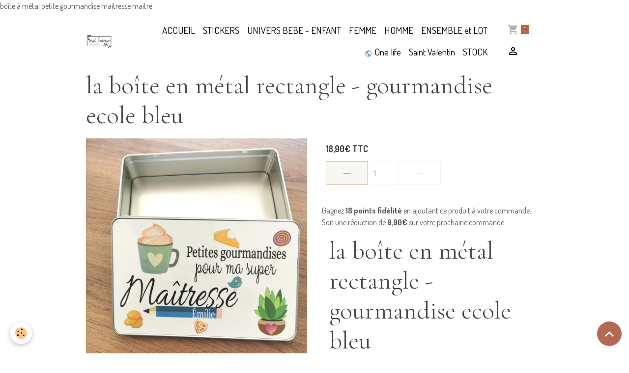

--- FILE ---
content_type: text/html; charset=UTF-8
request_url: https://www.amelcreation.com/boutique/boite-en-fer/la-boite-en-metal-rectangle-gourmandise-ecole-bleu.html
body_size: 35190
content:

<!DOCTYPE html>
<html lang="fr">
    <head>
        <title>boîte à métal petite gourmandise maitresse maitre</title>
        <meta name="theme-color" content="">
        <meta name="msapplication-navbutton-color" content="">
        <!-- METATAGS -->
        <!-- rebirth / basic -->
<!--[if IE]>
<meta http-equiv="X-UA-Compatible" content="IE=edge">
<![endif]-->
<meta charset="utf-8">
<meta name="viewport" content="width=device-width, initial-scale=1, shrink-to-fit=no">
    <meta property="og:title" content="boîte à métal petite gourmandise maitresse maitre">
    <meta property="og:url" content="https://www.amelcreation.com/boutique/boite-en-fer/la-boite-en-metal-rectangle-gourmandise-ecole-bleu.html">
    <meta property="og:type" content="website">
    <meta name="description" content="boîte à métal petite gourmandise maitresse maitre">
    <meta property="og:description" content="boîte à métal petite gourmandise maitresse maitre">
    <meta name="keywords" content="boîte à métal petite gourmandise maitresse maitre">
    <link rel="image_src" href="https://www.amelcreation.com/medias/images/gourmandise-ecole-bleu.png">
    <meta property="og:image" content="https://www.amelcreation.com/medias/images/gourmandise-ecole-bleu.png">
    boîte à métal petite gourmandise maitresse maitre
    <link href="//www.amelcreation.com/fr/themes/designlines/60240d0e86b23ed9d065d838.css?v=06766cef714df727bbf87d8b1cea76ea" rel="stylesheet">
    <link rel="canonical" href="https://www.amelcreation.com/boutique/boite-en-fer/la-boite-en-metal-rectangle-gourmandise-ecole-bleu.html">
<meta name="generator" content="e-monsite (e-monsite.com)">


<link href="https://fonts.googleapis.com/css?family=Dosis:300,400,700&amp;display=swap" rel="stylesheet">

    
    <link rel="preconnect" href="https://fonts.googleapis.com">
    <link rel="preconnect" href="https://fonts.gstatic.com" crossorigin="anonymous">
    <link href="https://fonts.googleapis.com/css?family=Cormorant+Garamond:300,300italic,400,400italic,700,700italic&display=swap" rel="stylesheet">

<link href="//www.amelcreation.com/themes/combined.css?v=6_1642769533_932" rel="stylesheet">


<link rel="preload" href="//www.amelcreation.com/medias/static/themes/bootstrap_v4/js/jquery-3.6.3.min.js?v=26012023" as="script">
<script src="//www.amelcreation.com/medias/static/themes/bootstrap_v4/js/jquery-3.6.3.min.js?v=26012023"></script>
<link rel="preload" href="//www.amelcreation.com/medias/static/themes/bootstrap_v4/js/popper.min.js?v=31012023" as="script">
<script src="//www.amelcreation.com/medias/static/themes/bootstrap_v4/js/popper.min.js?v=31012023"></script>
<link rel="preload" href="//www.amelcreation.com/medias/static/themes/bootstrap_v4/js/bootstrap.min.js?v=31012023" as="script">
<script src="//www.amelcreation.com/medias/static/themes/bootstrap_v4/js/bootstrap.min.js?v=31012023"></script>
<script src="//www.amelcreation.com/themes/combined.js?v=6_1642769533_932&lang=fr"></script>
<script type="application/ld+json">
    {
        "@context" : "https://schema.org/",
        "@type" : "WebSite",
        "name" : "- Amél Création -",
        "url" : "https://www.amelcreation.com/"
    }
</script>

<!-- Facebook Pixel Code -->
<script>
  !function(f,b,e,v,n,t,s)
  {if(f.fbq)return;n=f.fbq=function(){n.callMethod?
  n.callMethod.apply(n,arguments):n.queue.push(arguments)};
  if(!f._fbq)f._fbq=n;n.push=n;n.loaded=!0;n.version='2.0';
  n.queue=[];t=b.createElement(e);t.async=!0;
  t.src=v;s=b.getElementsByTagName(e)[0];
  s.parentNode.insertBefore(t,s)}(window, document,'script',
  'https://connect.facebook.net/en_US/fbevents.js');
  fbq('init', '1655560367855668');
  fbq('track', 'PageView');
</script>
<noscript><img height="1" width="1" style="display:none"
  src="https://www.facebook.com/tr?id=1655560367855668&ev=PageView&noscript=1"
/></noscript>
<!-- End Facebook Pixel Code -->

<meta name="facebook-domain-verification" content="rwh2grwzhshazoqikoan2e9yrdgk12" />


        <!-- //METATAGS -->
            <script src="//www.amelcreation.com/medias/static/js/rgpd-cookies/jquery.rgpd-cookies.js?v=2086"></script>
    <script>
                                    $(document).ready(function() {
            $.RGPDCookies({
                theme: 'bootstrap_v4',
                site: 'www.amelcreation.com',
                privacy_policy_link: '/about/privacypolicy/',
                cookies: [{"id":null,"favicon_url":"https:\/\/ssl.gstatic.com\/analytics\/20210414-01\/app\/static\/analytics_standard_icon.png","enabled":true,"model":"google_analytics","title":"Google Analytics","short_description":"Permet d'analyser les statistiques de consultation de notre site","long_description":"Indispensable pour piloter notre site internet, il permet de mesurer des indicateurs comme l\u2019affluence, les produits les plus consult\u00e9s, ou encore la r\u00e9partition g\u00e9ographique des visiteurs.","privacy_policy_url":"https:\/\/support.google.com\/analytics\/answer\/6004245?hl=fr","slug":"google-analytics"},{"id":null,"favicon_url":"","enabled":true,"model":"addthis","title":"AddThis","short_description":"Partage social","long_description":"Nous utilisons cet outil afin de vous proposer des liens de partage vers des plateformes tiers comme Twitter, Facebook, etc.","privacy_policy_url":"https:\/\/www.oracle.com\/legal\/privacy\/addthis-privacy-policy.html","slug":"addthis"}],
                modal_title: 'Gestion\u0020des\u0020cookies',
                modal_description: 'd\u00E9pose\u0020des\u0020cookies\u0020pour\u0020am\u00E9liorer\u0020votre\u0020exp\u00E9rience\u0020de\u0020navigation,\nmesurer\u0020l\u0027audience\u0020du\u0020site\u0020internet,\u0020afficher\u0020des\u0020publicit\u00E9s\u0020personnalis\u00E9es,\nr\u00E9aliser\u0020des\u0020campagnes\u0020cibl\u00E9es\u0020et\u0020personnaliser\u0020l\u0027interface\u0020du\u0020site.',
                privacy_policy_label: 'Consulter\u0020la\u0020politique\u0020de\u0020confidentialit\u00E9',
                check_all_label: 'Tout\u0020cocher',
                refuse_button: 'Refuser',
                settings_button: 'Param\u00E9trer',
                accept_button: 'Accepter',
                callback: function() {
                    // website google analytics case (with gtag), consent "on the fly"
                    if ('gtag' in window && typeof window.gtag === 'function') {
                        if (window.jsCookie.get('rgpd-cookie-google-analytics') === undefined
                            || window.jsCookie.get('rgpd-cookie-google-analytics') === '0') {
                            gtag('consent', 'update', {
                                'ad_storage': 'denied',
                                'analytics_storage': 'denied'
                            });
                        } else {
                            gtag('consent', 'update', {
                                'ad_storage': 'granted',
                                'analytics_storage': 'granted'
                            });
                        }
                    }
                }
            });
        });
    </script>
        <script async src="https://www.googletagmanager.com/gtag/js?id=G-4VN4372P6E"></script>
<script>
    window.dataLayer = window.dataLayer || [];
    function gtag(){dataLayer.push(arguments);}
    
    gtag('consent', 'default', {
        'ad_storage': 'denied',
        'analytics_storage': 'denied'
    });
    
    gtag('js', new Date());
    gtag('config', 'G-4VN4372P6E');
</script>

                                    </head>
    <body id="boutique_run_boite-en-fer_la-boite-en-metal-rectangle-gourmandise-ecole-bleu" data-template="default">
        

                <!-- BRAND TOP -->
        
        <!-- NAVBAR -->
                                                                                    <nav class="navbar navbar-expand-lg container" id="navbar" data-animation="sliding">
                                                                    <a aria-label="brand" class="navbar-brand d-inline-flex align-items-center" href="https://www.amelcreation.com/">
                                                    <img src="https://www.amelcreation.com/medias/site/logos/logo.png" alt="- Amél Création -" class="img-fluid brand-logo mr-2 d-inline-block">
                                                                        <span class="brand-titles d-lg-flex flex-column align-items-start">
                            <span class="brand-title d-none">- Amél Création -</span>
                                                        <span class="brand-subtitle d-none">Bienvenue dans un monde sur mesure à votre goût</span>
                                                    </span>
                                            </a>
                                                    <button id="buttonBurgerMenu" title="BurgerMenu" class="navbar-toggler collapsed" type="button" data-toggle="collapse" data-target="#menu">
                    <span></span>
                    <span></span>
                    <span></span>
                    <span></span>
                </button>
                <div class="collapse navbar-collapse flex-lg-grow-0 ml-lg-auto" id="menu">
                                                                                                                <ul class="navbar-nav navbar-menu nav-all nav-all-right">
                                                                                                                                                                                            <li class="nav-item" data-index="1">
                            <a class="nav-link" href="https://www.amelcreation.com/">
                                                                ACCUEIL
                            </a>
                                                                                </li>
                                                                                                                                                                                            <li class="nav-item" data-index="2">
                            <a class="nav-link" href="https://www.amelcreation.com/boutique/stickers/">
                                                                STICKERS
                            </a>
                                                                                </li>
                                                                                                                                                                                            <li class="nav-item" data-index="3">
                            <a class="nav-link" href="https://www.amelcreation.com/boutique/univers-de-bebe/">
                                                                UNIVERS BEBE - ENFANT
                            </a>
                                                                                </li>
                                                                                                                                                                                            <li class="nav-item" data-index="4">
                            <a class="nav-link" href="https://www.amelcreation.com/boutique/femme/">
                                                                FEMME
                            </a>
                                                                                </li>
                                                                                                                                                                                            <li class="nav-item" data-index="5">
                            <a class="nav-link" href="https://www.amelcreation.com/boutique/homme/">
                                                                HOMME
                            </a>
                                                                                </li>
                                                                                                                                                                                            <li class="nav-item" data-index="6">
                            <a class="nav-link" href="https://www.amelcreation.com/boutique/ensemble-et-lot/">
                                                                ENSEMBLE et LOT
                            </a>
                                                                                </li>
                                                                                                                                                                                            <li class="nav-item" data-index="7">
                            <a class="nav-link" href="https://www.amelcreation.com/boutique/one-life/">
                                                                                                                                                                                                                                                            <i class="material-icons md-public md-sm" style="color:rgb(111, 168, 220)"></i>
                                                                One life
                            </a>
                                                                                </li>
                                                                                                                                                                                            <li class="nav-item" data-index="8">
                            <a class="nav-link" href="https://www.amelcreation.com/boutique/themes/saint-valentin/">
                                                                Saint Valentin
                            </a>
                                                                                </li>
                                                                                                                                                                                            <li class="nav-item" data-index="9">
                            <a class="nav-link" href="https://www.amelcreation.com/boutique/stock/">
                                                                STOCK
                            </a>
                                                                                </li>
                                    </ul>
            
                                    
                    
                                        <ul class="navbar-nav navbar-widgets ml-lg-4">
                                                                        <li class="nav-item">
                            <a href="https://www.amelcreation.com/boutique/do/cart/" class="nav-link">
                                <i class="material-icons md-shopping_cart"></i>
                                <span class="d-lg-none">Panier</span>
                                <span class="badge badge-primary" data-role="cart-count"></span>
                            </a>
                        </li>
                        <li class="nav-item">
                            <a href="https://www.amelcreation.com/boutique/do/account/" class="nav-link">
                                <i class="material-icons md-perm_identity"></i>
                                <span class="d-lg-none">Votre compte</span>
                            </a>
                        </li>
                                            </ul>
                                        
                    
                                    </div>
                    </nav>

        <!-- HEADER -->
                <!-- //HEADER -->

        <!-- WRAPPER -->
                                        <div id="wrapper">

                            <main id="main">

                                                                    <div class="container">
                                                                                                    </div>
                                            
                                        
                                        
                                                            
<div class="view view-eco" id="view-item" data-category="boite-en-fer">
    <div class="container">
        <div class="row">
            <div class="col-12">
                <h1 class="view-title">
                    la boîte en métal rectangle - gourmandise ecole bleu                 </h1>

                
                <div class="shortdescription">
                                    </div>

                            </div>

                            <div class="col-12 col-md-6">
                    <div id="eco-carousel" class="carousel slide" data-height="auto" data-interval="false" data-role="product-carousel">
                                                <div class="carousel-inner">
                                                            <div class="carousel-item active"  >
                                    <a href="https://www.amelcreation.com/medias/images/img-20220517-161655.jpg?v=1" data-toggle="lightbox" data-gallery="product-pictures" data-type="image">
                                        <img src="https://www.amelcreation.com/medias/images/img-20220517-161655.jpg?v=1" alt="Img 20220517 161655" class="carousel-img img-fluid">
                                    </a>
                                </div>
                                                        <span id="carousel-zoom"><i class="material-icons md-zoom_in md-lg"></i></span>
                        </div>
                    </div>
                                    </div>
                        <div class="col-12 col-md-6">
                
    
<div id="site-module-547cd743ef6f4dc4d5cdd077" class="site-module" data-itemid="547cd743ef6f4dc4d5cdd077" data-siteid="547cd5ab45474dc4d5cdf699" data-category="item"></div>

                                        <div class="basket" data-role="basket">
        
        
        
                            
        
        
        
        
                    <div class="add-to-basket">
                <div class="price">
                    
                                        
                                            <p>
                                                        <span class="final-price price-ttc d-inline-block">18,90€&nbsp;TTC</span>
                        </p>
                    
                                    </div>
                                                        <div class="input-group numeric-stepper" data-max="Infinity" data-role="eco-numeric-stepper">
                        <div class="input-group-prepend">
                            <button type="button" class="btn btn-secondary" disabled data-stepper="down">
                                <i class="material-icons md-remove"></i>
                            </button>
                        </div>
                        <input data-role="product-qty" id="qty_60b8d7af4324b0936313195f" type="text" value="1" class="form-control">
                        <div class="input-group-append">
                            <button type="button" class="btn btn-secondary" data-stepper="up">
                                <i class="material-icons md-add"></i>
                            </button>
                        </div>
                    </div>
                                                </div>
        
        
                                                                        <p class="loyalty-points">Gagnez <strong>18 points fidélité</strong> en ajoutant ce produit à votre commande.
                                        Soit une réduction de <strong class="points-value" data-ajax="nbLPCartAmount">0,90€</strong> sur votre prochaine commande.
                                        </div>

                
                                    <div id="customfields-form-60b8d7af4324b0936313195f" class="mb-4 customfields-form ">
                        
<div class="view view-eco" id="view-custom-item">
    <div class="container">
        <h1 class="view-title">la boîte en métal rectangle - gourmandise ecole bleu</h1>
        <div class="row">
            <div class="col">

                
                <form id="customfieldsForm" action="/boutique/do/cartaddproductcustom" method="post" enctype="multipart/form-data">

                    <div id="error" style="display:none;" class="alert alert-danger">
                        <ul id="errors"></ul>
                    </div>

                                            <div class="form-group">
                                                            <label for="field-60b8d7af4324b0936313195f-60b8d7d03d26b0936313d07b" class="required">petites gourmandises pour</label>
                                                                                        <input class="form-control" type="text" name="60b8d7d03d26b0936313d07b" id="field-60b8d7af4324b0936313195f-60b8d7d03d26b0936313d07b" value="" required>
                                                    </div>
                                            <div class="form-group">
                                                            <label for="field-60b8d7af4324b0936313195f-60b8d7d03d9eb0936313c099" class="required">prénom à mettre dans le crayon</label>
                                                                                        <input class="form-control" type="text" name="60b8d7d03d9eb0936313c099" id="field-60b8d7af4324b0936313195f-60b8d7d03d9eb0936313c099" value="" required>
                                                    </div>
                    
                    <input type="hidden" name="customfield_qty" value="">
                    <input type="hidden" name="customfield_combination_id" value="">
                    <input type="hidden" name="customfield_variation_id" value="">
                    <input type="hidden" name="customfield_product_id" value="60b8d7af4324b0936313195f">
                    <input type="hidden" name="customfield_ecocartproduct_id" value="">
                    <input type="hidden" name="form_customfield" value="true">
                    <button type="submit" class="btn btn-primary" name="s"  value="Ajouter au panier">Ajouter au panier</button>
                </form>
                            </div>
        </div>
    </div>
</div>

<script>
    $(document).ready(function() {
        $('#customfieldsForm').submit(function(e) {
            e.preventDefault(); // Empêche le comportement par défaut du formulaire

            var formData = new FormData(this); // Créez un objet FormData avec les données du formulaire

            $.ajax({
                url: $(this).attr('action'),
                type: 'POST',
                data: formData,
                contentType: false,
                processData: false,
                success: function(response) {
                    if (response.customProductAddedInCart == true) {
                        // Refresh cart widgets
                        $('[data-id="widget_eco_cart"]').each(function(){
                            var cart = $(this);
                            var params = {
                                mode: $(this).find('[name="mode"]').val() ? $(this).find('[name="mode"]').val() : 'simple',
                                zone_codename: $(this).find('[name="zone_codename"]').val() ? $(this).find('[name="zone_codename"]').val() : ''
                            };
                            $(this).find('.widget-content').load('https://www.amelcreation.com/boutique/do/cartwidget', params, function(){
                                cart.trigger('on.cart.updated', [response.cart_count]);
                            });
                        });

                        // Refresh cart counters
                        $('[data-role="cart-count"]').each(function() {
                            modules.ecom.cartCounter($(this), response.cart_count);
                        });

                        modules.ecom.addToCartConfirm('https://www.amelcreation.com/boutique');
                    } else {
                       for (var key in response.hasError) {
                           $('[name="' + key + '"]').addClass('is-invalid');
                       }

                        for (var key in response.comments) {
                            $('#errors').append('<li>' + response.comments[key] + '</li>');
                        }

                        $("#error").fadeIn().delay(2000).fadeOut();
                    }
                },
                error: function(xhr, status, error) {
                    console.log('ERREUR APPEL AJAX');
                }
            });
        });
    })
</script>
                    </div>
                
                
                
                            </div>
        </div>
    </div>

            
<div id="rows-629762dbfc994d6331127a4d" class="rows" data-total-pages="1" data-current-page="1">
                            
                        
                                                                                        
                                                                
                
                        
                
                
                                    
                
                                
        
                                    <div id="row-629762dbfc994d6331127a4d-1" class="row-container pos-1  page_1 container">
                    <div class="row-content">
                                                                                <div class="row" data-role="line">
                                    
                                                                                
                                                                                                                                                                                                            
                                                                                                                                                                
                                                                                
                                                                                
                                                                                                                        
                                                                                
                                                                                                                                                                            
                                                                                        <div data-role="cell" data-size="lg" id="cell-629762dbfcd9972b3a772aaa" class="col">
                                               <div class="col-content col-no-widget">                                                        <p>La bo&icirc;te en m&eacute;tal rectangle &agrave; personnaliser avec mot de votre choix</p>

<p>La bo&icirc;te fait&nbsp;19.8cm x 12.5cm x 5 cm.</p>

<p>Elle est vendue vide, &agrave; garnir vous m&ecirc;me avec des confiseries, friandises, p&acirc;tisseries ......</p>

<p>Les bo&icirc;tes sont en m&eacute;tal argent ou blanche en fonction du stock disponible</p>
                                                                                                    </div>
                                            </div>
                                                                                                                                                        </div>
                                            </div>
                                    </div>
                        </div>

    
    
    
    <div class="container plugin-list">
        <div class="row">
            <div class="col">
                <div class="plugins">
                    
                    
                    
                    
                                    </div>
            </div>
        </div>
    </div>

    

    
    
    
            <script>
                        modules.ecom.customFields.init();
                                            </script>
    
    
    
    
    <script>
        emsChromeExtension.init('product', '60b8d7af4324b0936313195f', 'e-monsite.com');
    </script>

    </div>

<script>
    $(document).ready(function() {
        //Affichage du nombre d'étoiles dynamique selon note moyenne
        var avRatings = document.getElementsByClassName('econfiance-product-reviews-av_rating');
        for (var i = 0, len = avRatings.length; i < len; i++) {
            var avRating = avRatings[i];
            // Note utilisateur
            var average = avRating.getAttribute('data-rating');
            var reviewId = avRating.id;
            // Note initiale
            var ratings = [
                average
            ];
            // Nb total d'étoile
            var starsTotal = 5;
            for (var rating in ratings) {
                // Obtenir pourcentage
                var starPercentage = ratings[rating] / starsTotal * 100;
                // Arrondir au 10 le plus proche
                var starPercentageRounded = `${starPercentage}%`;
                // Définir le remplissage des étoiles selon pourcentage
                document.querySelector(`#econfiance-product-reviews-stars-inner-`+reviewId).style.width = starPercentageRounded;
            }
        }
    });
</script>

                </main>

                        </div>
        <!-- //WRAPPER -->

                <footer id="footer">
                            
<div id="rows-60240d0e86b23ed9d065d838" class="rows" data-total-pages="1" data-current-page="1">
                            
                        
                                                                                        
                                                                
                
                        
                
                
                                    
                
                                
        
                                    <div id="row-60240d0e86b23ed9d065d838-1" class="row-container pos-1 page_1 container">
                    <div class="row-content">
                                                                                <div class="row" data-role="line">
                                    
                                                                                
                                                                                                                                                                                                            
                                                                                                                                                                
                                                                                
                                                                                
                                                                                                                        
                                                                                
                                                                                                                                                                            
                                                                                        <div data-role="cell" data-size="lg" id="cell-5e85fc0888338f8bf69a49af" class="col">
                                               <div class="col-content col-no-widget">                                                        <p style="text-align: center;"><span style="font-size:24px;"><strong><a href="https://www.amelcreation.com/contact/">CONTACT</a>&nbsp;&nbsp;</strong></span>&nbsp; &nbsp; &nbsp; &nbsp;&nbsp; &nbsp;&nbsp;<span style="font-size:24px;"><strong>&nbsp;</strong></span>&nbsp;<img alt="Paiement et securite" src="/medias/images/paiement-et-securite.png?fx=r_400_231" style="width: 400px; height: 101px;" /><span style="font-size:24px;"><strong>&nbsp;&nbsp;</strong></span>&nbsp; &nbsp; &nbsp; &nbsp;&nbsp; &nbsp;&nbsp;<span style="font-size:24px;"><strong>&nbsp;</strong></span>&nbsp;<a href="https://www.amelcreation.com/pages/infos/page.html"><span style="font-size:24px;"><strong>INFOS UTILES</strong></span></a></p>

<p style="text-align: center;"><span style="font-size:24px;"><u><strong>Livraison:</strong></u></span> D&eacute;lai entre 2-15 jours ---&nbsp; En cas de date butoir: n&#39;h&eacute;sitez pas &agrave; le pr&eacute;ciser dans &quot;information&quot; de la commande ou de me contacter via le formulaire de contact du site ou via facebook.</p>

<p style="text-align: center;"><span style="font-size:24px;"><u><strong>Points fid&eacute;lit&eacute;s:</strong></u></span> Vos achats rapportent des &euro;urose d&eacute;ductibles sur &eacute;ventuelles prochaines commandes.</p>

<p style="text-align: center;"><u><strong><span style="font-size:24px;">Suivez- nous:</span></strong></u></p>

<p style="text-align: center;"><a href="https://www.facebook.com/AmelCreation.a/"><img alt="Facebook" src="/medias/images/facebook.png?fx=c_20_20" style="width: 20px; height: 20px;" /></a>&nbsp; &nbsp; &nbsp;&nbsp;&nbsp;<img alt="Instagram" src="/medias/images/instagram.jpg?fx=c_20_20" style="width: 20px; height: 20px;" /></p>

                                                                                                    </div>
                                            </div>
                                                                                                                                                        </div>
                                            </div>
                                    </div>
                        </div>

                        <div class="container">
                
                
                            </div>

                            <ul id="legal-mentions" class="footer-mentions">
            <li><a href="https://www.amelcreation.com/about/legal/">Mentions légales</a></li>
    
    
                        <li><a href="https://www.amelcreation.com/about/cgv/">Conditions générales de vente</a></li>
            
    
    
            <li><button id="cookies" type="button" aria-label="Gestion des cookies">Gestion des cookies</button></li>
    </ul>
                    </footer>
        
        
        
            

 
    
						 	 





                <button id="scroll-to-top" class="d-none d-sm-inline-block" type="button" aria-label="Scroll top" onclick="$('html, body').animate({ scrollTop:0}, 600);">
            <i class="material-icons md-lg md-expand_less"></i>
        </button>
        
            </body>
</html>


--- FILE ---
content_type: text/css; charset=UTF-8
request_url: https://www.amelcreation.com/fr/themes/designlines/60240d0e86b23ed9d065d838.css?v=06766cef714df727bbf87d8b1cea76ea
body_size: 140
content:
#row-60240d0e86b23ed9d065d838-1 .row-content{}@media screen and (max-width:992px){#row-60240d0e86b23ed9d065d838-1 .row-content{}}